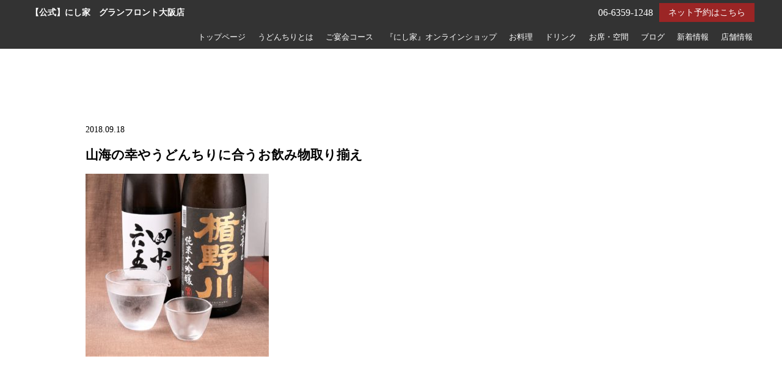

--- FILE ---
content_type: text/html; charset=UTF-8
request_url: https://nishiya-grandfront-osaka.com/s_0n5i/
body_size: 8494
content:
<!DOCTYPE html>
<html lang="ja">
<head>
<!-- googleanalytics -->
<!-- Global site tag (gtag.js) - Google Analytics -->
<script async src="https://www.googletagmanager.com/gtag/js?id=UA-113009564-7"></script>
<script>
  window.dataLayer = window.dataLayer || [];
  function gtag(){dataLayer.push(arguments);}
  gtag('js', new Date());

  gtag('config', 'UA-113009564-7');
  gtag('config', 'G-P4VB6MYDEH');
  gtag('config', 'UA-234903767-2');
  gtag('config', 'G-3MQX87F6H6');
</script><!-- googleanalyticsここまで -->
<meta charset="utf-8">
<meta name="viewport" content="width=device-width">
<meta name="thumbnail" content="" />




		<!-- All in One SEO 4.3.4.1 - aioseo.com -->
		<title>山海の幸やうどんちりに合うお飲み物取り揃え | 【公式】にし家 グランフロント大阪店</title>
		<meta name="description" content="こだわりの料理の味を引き立たせてくれる、お飲み物を種類豊富に取り揃えております。兼八・伊佐美等のプレミアム焼酎の他、ハイボール・ビール・梅酒・ワイン等、お客様のお好みでお選びいただけるよう、充実の品揃えでお待ちしております。梅田にお越しの際は気軽にお立ち寄りくださいませ。" />
		<meta name="robots" content="max-image-preview:large" />
		<meta name="google-site-verification" content="HebqZDLYuEXfbneieYtHKCBEDrBapHzQ4jZ7hpHzhXg" />
		<link rel="canonical" href="https://nishiya-grandfront-osaka.com/s_0n5i/" />
		<meta name="generator" content="All in One SEO (AIOSEO) 4.3.4.1 " />
		<meta name="google" content="nositelinkssearchbox" />
		<script type="application/ld+json" class="aioseo-schema">
			{"@context":"https:\/\/schema.org","@graph":[{"@type":"BreadcrumbList","@id":"https:\/\/nishiya-grandfront-osaka.com\/s_0n5i\/#breadcrumblist","itemListElement":[{"@type":"ListItem","@id":"https:\/\/nishiya-grandfront-osaka.com\/#listItem","position":1,"item":{"@type":"WebPage","@id":"https:\/\/nishiya-grandfront-osaka.com\/","name":"\u30db\u30fc\u30e0","description":"https:\/\/nishiya-grandfront-osaka.com\/wp-admin\/post.php?post=22&action=edit","url":"https:\/\/nishiya-grandfront-osaka.com\/"},"nextItem":"https:\/\/nishiya-grandfront-osaka.com\/s_0n5i\/#listItem"},{"@type":"ListItem","@id":"https:\/\/nishiya-grandfront-osaka.com\/s_0n5i\/#listItem","position":2,"item":{"@type":"WebPage","@id":"https:\/\/nishiya-grandfront-osaka.com\/s_0n5i\/","name":"\u5c71\u6d77\u306e\u5e78\u3084\u3046\u3069\u3093\u3061\u308a\u306b\u5408\u3046\u304a\u98f2\u307f\u7269\u53d6\u308a\u63c3\u3048","description":"\u3053\u3060\u308f\u308a\u306e\u6599\u7406\u306e\u5473\u3092\u5f15\u304d\u7acb\u305f\u305b\u3066\u304f\u308c\u308b\u3001\u304a\u98f2\u307f\u7269\u3092\u7a2e\u985e\u8c4a\u5bcc\u306b\u53d6\u308a\u63c3\u3048\u3066\u304a\u308a\u307e\u3059\u3002\u517c\u516b\u30fb\u4f0a\u4f50\u7f8e\u7b49\u306e\u30d7\u30ec\u30df\u30a2\u30e0\u713c\u914e\u306e\u4ed6\u3001\u30cf\u30a4\u30dc\u30fc\u30eb\u30fb\u30d3\u30fc\u30eb\u30fb\u6885\u9152\u30fb\u30ef\u30a4\u30f3\u7b49\u3001\u304a\u5ba2\u69d8\u306e\u304a\u597d\u307f\u3067\u304a\u9078\u3073\u3044\u305f\u3060\u3051\u308b\u3088\u3046\u3001\u5145\u5b9f\u306e\u54c1\u63c3\u3048\u3067\u304a\u5f85\u3061\u3057\u3066\u304a\u308a\u307e\u3059\u3002\u6885\u7530\u306b\u304a\u8d8a\u3057\u306e\u969b\u306f\u6c17\u8efd\u306b\u304a\u7acb\u3061\u5bc4\u308a\u304f\u3060\u3055\u3044\u307e\u305b\u3002","url":"https:\/\/nishiya-grandfront-osaka.com\/s_0n5i\/"},"previousItem":"https:\/\/nishiya-grandfront-osaka.com\/#listItem"}]},{"@type":"ItemPage","@id":"https:\/\/nishiya-grandfront-osaka.com\/s_0n5i\/#itempage","url":"https:\/\/nishiya-grandfront-osaka.com\/s_0n5i\/","name":"\u5c71\u6d77\u306e\u5e78\u3084\u3046\u3069\u3093\u3061\u308a\u306b\u5408\u3046\u304a\u98f2\u307f\u7269\u53d6\u308a\u63c3\u3048 | \u3010\u516c\u5f0f\u3011\u306b\u3057\u5bb6 \u30b0\u30e9\u30f3\u30d5\u30ed\u30f3\u30c8\u5927\u962a\u5e97","description":"\u3053\u3060\u308f\u308a\u306e\u6599\u7406\u306e\u5473\u3092\u5f15\u304d\u7acb\u305f\u305b\u3066\u304f\u308c\u308b\u3001\u304a\u98f2\u307f\u7269\u3092\u7a2e\u985e\u8c4a\u5bcc\u306b\u53d6\u308a\u63c3\u3048\u3066\u304a\u308a\u307e\u3059\u3002\u517c\u516b\u30fb\u4f0a\u4f50\u7f8e\u7b49\u306e\u30d7\u30ec\u30df\u30a2\u30e0\u713c\u914e\u306e\u4ed6\u3001\u30cf\u30a4\u30dc\u30fc\u30eb\u30fb\u30d3\u30fc\u30eb\u30fb\u6885\u9152\u30fb\u30ef\u30a4\u30f3\u7b49\u3001\u304a\u5ba2\u69d8\u306e\u304a\u597d\u307f\u3067\u304a\u9078\u3073\u3044\u305f\u3060\u3051\u308b\u3088\u3046\u3001\u5145\u5b9f\u306e\u54c1\u63c3\u3048\u3067\u304a\u5f85\u3061\u3057\u3066\u304a\u308a\u307e\u3059\u3002\u6885\u7530\u306b\u304a\u8d8a\u3057\u306e\u969b\u306f\u6c17\u8efd\u306b\u304a\u7acb\u3061\u5bc4\u308a\u304f\u3060\u3055\u3044\u307e\u305b\u3002","inLanguage":"ja","isPartOf":{"@id":"https:\/\/nishiya-grandfront-osaka.com\/#website"},"breadcrumb":{"@id":"https:\/\/nishiya-grandfront-osaka.com\/s_0n5i\/#breadcrumblist"},"author":{"@id":"https:\/\/nishiya-grandfront-osaka.com\/author\/cscbs\/#author"},"creator":{"@id":"https:\/\/nishiya-grandfront-osaka.com\/author\/cscbs\/#author"},"datePublished":"2018-09-18T04:12:18+09:00","dateModified":"2020-12-22T09:04:59+09:00"},{"@type":"Organization","@id":"https:\/\/nishiya-grandfront-osaka.com\/#organization","name":"\u3010\u516c\u5f0f\u3011\u306b\u3057\u5bb6\u3000\u30b0\u30e9\u30f3\u30d5\u30ed\u30f3\u30c8\u5927\u962a\u5e97","url":"https:\/\/nishiya-grandfront-osaka.com\/"},{"@type":"Person","@id":"https:\/\/nishiya-grandfront-osaka.com\/author\/cscbs\/#author","url":"https:\/\/nishiya-grandfront-osaka.com\/author\/cscbs\/","name":"\u5e97\u8217\u540d\u4f01\u696d\u540d","image":{"@type":"ImageObject","@id":"https:\/\/nishiya-grandfront-osaka.com\/s_0n5i\/#authorImage","url":"https:\/\/secure.gravatar.com\/avatar\/63b365291b6a33ebe46b968764548506?s=96&d=mm&r=g","width":96,"height":96,"caption":"\u5e97\u8217\u540d\u4f01\u696d\u540d"}},{"@type":"WebSite","@id":"https:\/\/nishiya-grandfront-osaka.com\/#website","url":"https:\/\/nishiya-grandfront-osaka.com\/","name":"\u3010\u516c\u5f0f\u3011\u306b\u3057\u5bb6\u3000\u30b0\u30e9\u30f3\u30d5\u30ed\u30f3\u30c8\u5927\u962a\u5e97","inLanguage":"ja","publisher":{"@id":"https:\/\/nishiya-grandfront-osaka.com\/#organization"}}]}
		</script>
		<!-- All in One SEO -->


<!-- Google Tag Manager for WordPress by gtm4wp.com -->
<script data-cfasync="false" data-pagespeed-no-defer>
	var gtm4wp_datalayer_name = "dataLayer";
	var dataLayer = dataLayer || [];
</script>
<!-- End Google Tag Manager for WordPress by gtm4wp.com --><link rel='dns-prefetch' href='//ajax.googleapis.com' />
<link rel='stylesheet' id='wp-block-library-css' href='https://nishiya-grandfront-osaka.com/wp-includes/css/dist/block-library/style.min.css?ver=6.1.1' type='text/css' media='all' />
<link rel='stylesheet' id='classic-theme-styles-css' href='https://nishiya-grandfront-osaka.com/wp-includes/css/classic-themes.min.css?ver=1' type='text/css' media='all' />
<style id='global-styles-inline-css' type='text/css'>
body{--wp--preset--color--black: #000000;--wp--preset--color--cyan-bluish-gray: #abb8c3;--wp--preset--color--white: #ffffff;--wp--preset--color--pale-pink: #f78da7;--wp--preset--color--vivid-red: #cf2e2e;--wp--preset--color--luminous-vivid-orange: #ff6900;--wp--preset--color--luminous-vivid-amber: #fcb900;--wp--preset--color--light-green-cyan: #7bdcb5;--wp--preset--color--vivid-green-cyan: #00d084;--wp--preset--color--pale-cyan-blue: #8ed1fc;--wp--preset--color--vivid-cyan-blue: #0693e3;--wp--preset--color--vivid-purple: #9b51e0;--wp--preset--gradient--vivid-cyan-blue-to-vivid-purple: linear-gradient(135deg,rgba(6,147,227,1) 0%,rgb(155,81,224) 100%);--wp--preset--gradient--light-green-cyan-to-vivid-green-cyan: linear-gradient(135deg,rgb(122,220,180) 0%,rgb(0,208,130) 100%);--wp--preset--gradient--luminous-vivid-amber-to-luminous-vivid-orange: linear-gradient(135deg,rgba(252,185,0,1) 0%,rgba(255,105,0,1) 100%);--wp--preset--gradient--luminous-vivid-orange-to-vivid-red: linear-gradient(135deg,rgba(255,105,0,1) 0%,rgb(207,46,46) 100%);--wp--preset--gradient--very-light-gray-to-cyan-bluish-gray: linear-gradient(135deg,rgb(238,238,238) 0%,rgb(169,184,195) 100%);--wp--preset--gradient--cool-to-warm-spectrum: linear-gradient(135deg,rgb(74,234,220) 0%,rgb(151,120,209) 20%,rgb(207,42,186) 40%,rgb(238,44,130) 60%,rgb(251,105,98) 80%,rgb(254,248,76) 100%);--wp--preset--gradient--blush-light-purple: linear-gradient(135deg,rgb(255,206,236) 0%,rgb(152,150,240) 100%);--wp--preset--gradient--blush-bordeaux: linear-gradient(135deg,rgb(254,205,165) 0%,rgb(254,45,45) 50%,rgb(107,0,62) 100%);--wp--preset--gradient--luminous-dusk: linear-gradient(135deg,rgb(255,203,112) 0%,rgb(199,81,192) 50%,rgb(65,88,208) 100%);--wp--preset--gradient--pale-ocean: linear-gradient(135deg,rgb(255,245,203) 0%,rgb(182,227,212) 50%,rgb(51,167,181) 100%);--wp--preset--gradient--electric-grass: linear-gradient(135deg,rgb(202,248,128) 0%,rgb(113,206,126) 100%);--wp--preset--gradient--midnight: linear-gradient(135deg,rgb(2,3,129) 0%,rgb(40,116,252) 100%);--wp--preset--duotone--dark-grayscale: url('#wp-duotone-dark-grayscale');--wp--preset--duotone--grayscale: url('#wp-duotone-grayscale');--wp--preset--duotone--purple-yellow: url('#wp-duotone-purple-yellow');--wp--preset--duotone--blue-red: url('#wp-duotone-blue-red');--wp--preset--duotone--midnight: url('#wp-duotone-midnight');--wp--preset--duotone--magenta-yellow: url('#wp-duotone-magenta-yellow');--wp--preset--duotone--purple-green: url('#wp-duotone-purple-green');--wp--preset--duotone--blue-orange: url('#wp-duotone-blue-orange');--wp--preset--font-size--small: 13px;--wp--preset--font-size--medium: 20px;--wp--preset--font-size--large: 36px;--wp--preset--font-size--x-large: 42px;--wp--preset--spacing--20: 0.44rem;--wp--preset--spacing--30: 0.67rem;--wp--preset--spacing--40: 1rem;--wp--preset--spacing--50: 1.5rem;--wp--preset--spacing--60: 2.25rem;--wp--preset--spacing--70: 3.38rem;--wp--preset--spacing--80: 5.06rem;}:where(.is-layout-flex){gap: 0.5em;}body .is-layout-flow > .alignleft{float: left;margin-inline-start: 0;margin-inline-end: 2em;}body .is-layout-flow > .alignright{float: right;margin-inline-start: 2em;margin-inline-end: 0;}body .is-layout-flow > .aligncenter{margin-left: auto !important;margin-right: auto !important;}body .is-layout-constrained > .alignleft{float: left;margin-inline-start: 0;margin-inline-end: 2em;}body .is-layout-constrained > .alignright{float: right;margin-inline-start: 2em;margin-inline-end: 0;}body .is-layout-constrained > .aligncenter{margin-left: auto !important;margin-right: auto !important;}body .is-layout-constrained > :where(:not(.alignleft):not(.alignright):not(.alignfull)){max-width: var(--wp--style--global--content-size);margin-left: auto !important;margin-right: auto !important;}body .is-layout-constrained > .alignwide{max-width: var(--wp--style--global--wide-size);}body .is-layout-flex{display: flex;}body .is-layout-flex{flex-wrap: wrap;align-items: center;}body .is-layout-flex > *{margin: 0;}:where(.wp-block-columns.is-layout-flex){gap: 2em;}.has-black-color{color: var(--wp--preset--color--black) !important;}.has-cyan-bluish-gray-color{color: var(--wp--preset--color--cyan-bluish-gray) !important;}.has-white-color{color: var(--wp--preset--color--white) !important;}.has-pale-pink-color{color: var(--wp--preset--color--pale-pink) !important;}.has-vivid-red-color{color: var(--wp--preset--color--vivid-red) !important;}.has-luminous-vivid-orange-color{color: var(--wp--preset--color--luminous-vivid-orange) !important;}.has-luminous-vivid-amber-color{color: var(--wp--preset--color--luminous-vivid-amber) !important;}.has-light-green-cyan-color{color: var(--wp--preset--color--light-green-cyan) !important;}.has-vivid-green-cyan-color{color: var(--wp--preset--color--vivid-green-cyan) !important;}.has-pale-cyan-blue-color{color: var(--wp--preset--color--pale-cyan-blue) !important;}.has-vivid-cyan-blue-color{color: var(--wp--preset--color--vivid-cyan-blue) !important;}.has-vivid-purple-color{color: var(--wp--preset--color--vivid-purple) !important;}.has-black-background-color{background-color: var(--wp--preset--color--black) !important;}.has-cyan-bluish-gray-background-color{background-color: var(--wp--preset--color--cyan-bluish-gray) !important;}.has-white-background-color{background-color: var(--wp--preset--color--white) !important;}.has-pale-pink-background-color{background-color: var(--wp--preset--color--pale-pink) !important;}.has-vivid-red-background-color{background-color: var(--wp--preset--color--vivid-red) !important;}.has-luminous-vivid-orange-background-color{background-color: var(--wp--preset--color--luminous-vivid-orange) !important;}.has-luminous-vivid-amber-background-color{background-color: var(--wp--preset--color--luminous-vivid-amber) !important;}.has-light-green-cyan-background-color{background-color: var(--wp--preset--color--light-green-cyan) !important;}.has-vivid-green-cyan-background-color{background-color: var(--wp--preset--color--vivid-green-cyan) !important;}.has-pale-cyan-blue-background-color{background-color: var(--wp--preset--color--pale-cyan-blue) !important;}.has-vivid-cyan-blue-background-color{background-color: var(--wp--preset--color--vivid-cyan-blue) !important;}.has-vivid-purple-background-color{background-color: var(--wp--preset--color--vivid-purple) !important;}.has-black-border-color{border-color: var(--wp--preset--color--black) !important;}.has-cyan-bluish-gray-border-color{border-color: var(--wp--preset--color--cyan-bluish-gray) !important;}.has-white-border-color{border-color: var(--wp--preset--color--white) !important;}.has-pale-pink-border-color{border-color: var(--wp--preset--color--pale-pink) !important;}.has-vivid-red-border-color{border-color: var(--wp--preset--color--vivid-red) !important;}.has-luminous-vivid-orange-border-color{border-color: var(--wp--preset--color--luminous-vivid-orange) !important;}.has-luminous-vivid-amber-border-color{border-color: var(--wp--preset--color--luminous-vivid-amber) !important;}.has-light-green-cyan-border-color{border-color: var(--wp--preset--color--light-green-cyan) !important;}.has-vivid-green-cyan-border-color{border-color: var(--wp--preset--color--vivid-green-cyan) !important;}.has-pale-cyan-blue-border-color{border-color: var(--wp--preset--color--pale-cyan-blue) !important;}.has-vivid-cyan-blue-border-color{border-color: var(--wp--preset--color--vivid-cyan-blue) !important;}.has-vivid-purple-border-color{border-color: var(--wp--preset--color--vivid-purple) !important;}.has-vivid-cyan-blue-to-vivid-purple-gradient-background{background: var(--wp--preset--gradient--vivid-cyan-blue-to-vivid-purple) !important;}.has-light-green-cyan-to-vivid-green-cyan-gradient-background{background: var(--wp--preset--gradient--light-green-cyan-to-vivid-green-cyan) !important;}.has-luminous-vivid-amber-to-luminous-vivid-orange-gradient-background{background: var(--wp--preset--gradient--luminous-vivid-amber-to-luminous-vivid-orange) !important;}.has-luminous-vivid-orange-to-vivid-red-gradient-background{background: var(--wp--preset--gradient--luminous-vivid-orange-to-vivid-red) !important;}.has-very-light-gray-to-cyan-bluish-gray-gradient-background{background: var(--wp--preset--gradient--very-light-gray-to-cyan-bluish-gray) !important;}.has-cool-to-warm-spectrum-gradient-background{background: var(--wp--preset--gradient--cool-to-warm-spectrum) !important;}.has-blush-light-purple-gradient-background{background: var(--wp--preset--gradient--blush-light-purple) !important;}.has-blush-bordeaux-gradient-background{background: var(--wp--preset--gradient--blush-bordeaux) !important;}.has-luminous-dusk-gradient-background{background: var(--wp--preset--gradient--luminous-dusk) !important;}.has-pale-ocean-gradient-background{background: var(--wp--preset--gradient--pale-ocean) !important;}.has-electric-grass-gradient-background{background: var(--wp--preset--gradient--electric-grass) !important;}.has-midnight-gradient-background{background: var(--wp--preset--gradient--midnight) !important;}.has-small-font-size{font-size: var(--wp--preset--font-size--small) !important;}.has-medium-font-size{font-size: var(--wp--preset--font-size--medium) !important;}.has-large-font-size{font-size: var(--wp--preset--font-size--large) !important;}.has-x-large-font-size{font-size: var(--wp--preset--font-size--x-large) !important;}
.wp-block-navigation a:where(:not(.wp-element-button)){color: inherit;}
:where(.wp-block-columns.is-layout-flex){gap: 2em;}
.wp-block-pullquote{font-size: 1.5em;line-height: 1.6;}
</style>
<script type='text/javascript' src='https://ajax.googleapis.com/ajax/libs/jquery/3.6.0/jquery.min.js?ver=6.1.1' id='jquery-js'></script>
<link rel="https://api.w.org/" href="https://nishiya-grandfront-osaka.com/wp-json/" /><link rel="alternate" type="application/json" href="https://nishiya-grandfront-osaka.com/wp-json/wp/v2/media/84" />
<!-- Google Tag Manager for WordPress by gtm4wp.com -->
<!-- GTM Container placement set to footer -->
<script data-cfasync="false" data-pagespeed-no-defer>
	var dataLayer_content = {"pagePostType":"attachment","pagePostType2":"single-attachment","pagePostAuthor":"店舗名企業名"};
	dataLayer.push( dataLayer_content );
</script>
<script data-cfasync="false">
(function(w,d,s,l,i){w[l]=w[l]||[];w[l].push({'gtm.start':
new Date().getTime(),event:'gtm.js'});var f=d.getElementsByTagName(s)[0],
j=d.createElement(s),dl=l!='dataLayer'?'&l='+l:'';j.async=true;j.src=
'//www.googletagmanager.com/gtm.'+'js?id='+i+dl;f.parentNode.insertBefore(j,f);
})(window,document,'script','dataLayer','GTM-N4XCDJK');
</script>
<!-- End Google Tag Manager -->
<!-- End Google Tag Manager for WordPress by gtm4wp.com -->
<link rel="stylesheet" type="text/css" href="https://nishiya-grandfront-osaka.com/wp-content/themes/theme001_re/style.css">

	<link rel="stylesheet" type="text/css" href="https://nishiya-grandfront-osaka.com/wp-content/themes/theme001_re/css/animate.css">
	<link rel="stylesheet" type="text/css" href="https://maxcdn.bootstrapcdn.com/font-awesome/4.7.0/css/font-awesome.min.css">
	<link rel="stylesheet" href="https://nishiya-grandfront-osaka.com/wp-content/themes/theme001_re/base.css" type="text/css" />
	<link rel="stylesheet" media="screen and (max-width: 1024px)" type="text/css" href="https://nishiya-grandfront-osaka.com/wp-content/themes/theme001_re/tb.css" />
	<link rel="stylesheet" media="screen and (max-width: 767px)" type="text/css" href="https://nishiya-grandfront-osaka.com/wp-content/themes/theme001_re/sp.css" />
	<link rel="stylesheet" type="text/css" href="https://nishiya-grandfront-osaka.com/wp-content/themes/theme001_re/js/colorbox/colorbox.css" />
	<link rel="stylesheet" type="text/css" href="https://nishiya-grandfront-osaka.com/wp-content/themes/theme001_re/css/slick-theme.css"/>
	<link rel="stylesheet" type="text/css" href="https://nishiya-grandfront-osaka.com/wp-content/themes/theme001_re/css/slick.css"/>
	<script type="text/javascript" src="https://nishiya-grandfront-osaka.com/wp-content/themes/theme001_re/js/jquery.bgswitcher.js"></script>
	<script type="text/javascript" src="https://nishiya-grandfront-osaka.com/wp-content/themes/theme001_re/js/colorbox/jquery.colorbox.js"></script>
	<script type="text/javascript" src="https://nishiya-grandfront-osaka.com/wp-content/themes/theme001_re/js/jquery.inview.js"></script>
	<script type="text/javascript" src="https://nishiya-grandfront-osaka.com/wp-content/themes/theme001_re/js/jquery.pages.js"></script>
	<script type="text/javascript" src="https://nishiya-grandfront-osaka.com/wp-content/themes/theme001_re/cave1/library/js/jquery.tile.min.js"></script>
	<script type="text/javascript" src="https://nishiya-grandfront-osaka.com/wp-content/themes/theme001_re/cave1/library/js/jquery.simplyscroll.js"></script>
	<script type="text/javascript" src="https://nishiya-grandfront-osaka.com/wp-content/themes/theme001_re/cave1/library/js/jquery.rwdImageMaps.js"></script>
	<script type="text/javascript" src="https://nishiya-grandfront-osaka.com/wp-content/themes/theme001_re/cave1/library/js/touchevent.js"></script>
	<script type="text/javascript" src="https://nishiya-grandfront-osaka.com/wp-content/themes/theme001_re/js/slick.min.js"></script>

<!-- google font -->
<link href="https://fonts.googleapis.com/css?family=Noto+Sans+JP:400,700&display=swap&subset=japanese" rel="stylesheet">
<link href="https://fonts.googleapis.com/css?family=M+PLUS+Rounded+1c:400,700&display=swap&subset=japanese" rel="stylesheet">
	
<!-- Material Icons -->
<link href="https://fonts.googleapis.com/icon?family=Material+Icons" rel="stylesheet">

<!-- favicon -->
<link rel="icon" type="image/png" href="">
<link rel="apple-touch-icon" sizes="180x180" href="">

<!-- tag -->
<script type="text/javascript" id="" src="https://static.cmosite.com/dmp/cx-tracking.js"></script>
<script async src="https://www.googletagmanager.com/gtag/js?id=AW-768490382"></script>
<script>
  window.dataLayer = window.dataLayer || [];
  function gtag(){dataLayer.push(arguments);}
  gtag('js', new Date());
  /* <![CDATA[ */
  var cX = cX || {}; cX.callQueue = cX.callQueue || [];
  cX.callQueue.push(['getUserSegmentIds', {
    persistedQueryId: 'c761e51e2454ca6124666a3d4652d47b60071354',
    callback: function(segments) {
      gtag('event', 'page_view', {
        'send_to': 'AW-768490382',
        'custom_param': segments,
        'aw_remarketing_only': true
      });
    }
  }]);
  /* ]]> */
  gtag('config', 'AW-768490382');
</script>

<script type="text/javascript" language="javascript">
/* <![CDATA[ */
var cX = cX || {}; cX.callQueue = cX.callQueue || [];
var cxSegments;
var yahoo_retargeting_id = 'MAX1O5JEJN';
var yahoo_retargeting_label = '';
var yahoo_retargeting_page_type = 'Cxense';
var yahoo_retargeting_items = [{item_id: '', category_id: '', price: '', quantity: ''}];
var persistedId = 'c761e51e2454ca6124666a3d4652d47b60071354';
cX.callQueue.push(['invoke', function() {
  window.cxSegments = cX.getUserSegmentIds({ persistedQueryId: persistedId });
  window.yahoo_retargeting_label = window.cxSegments.slice(0,7).toString();
}]);
cX.callQueue.push(['loadScript', 'https://b92.yahoo.co.jp/js/s_retargeting.js']);
/* ]]> */
</script>

<meta name="article:modified_time" content="2020-12-22T18:04:59+0900">

<PageMap>
<DataObject type="thumbnail">
  <Attribute name="src" value=""/>
  <Attribute name="width" value="100"/>
  <Attribute name="height" value="130"/>
</DataObject>
</PageMap>




<!-- sitepolicy -->
<!-- sitepolicyここまで -->

</head>



		    	    
	    
	    			    			    			    	<body data-rsssl=1 id="post_page" class="single" style="background:white; color: black; font-family: '游明朝体', 'Yu Mincho', 'YuMincho', 'ヒラギノ明朝 Pro W3', 'Hiragino Mincho Pro', 'ＭＳ Ｐ明朝', 'MS PMincho', serif;" itemschope="itemscope" itemtype="http://schema.org/WebPage">
			    			    			    			    			
	    	

<div id="body-in">

<a class="menu-trigger">
  <span></span>
  <span></span>
  <span></span>
</a>


<!-- LPsp条件分岐 -->
<div id="header">
  <div class="logo"><a href="https://nishiya-grandfront-osaka.com/" class="logo"><img src="" /><span>【公式】にし家　グランフロント大阪店</span></a></div>

  <div id="menu" itemscope itemtype="http://schema.org/ViewAction">
	<ul>
		    
<li><a href="https://nishiya-grandfront-osaka.com/">トップページ</a></li>
<li><a href="https://nishiya-grandfront-osaka.com/%e3%81%86%e3%81%a9%e3%82%93%e3%81%a1%e3%82%8a%e3%81%a8%e3%81%af/">うどんちりとは</a></li>
<li><a href="https://nishiya-grandfront-osaka.com/wp-content/uploads/2022/03/grandfront_course.pdf">ご宴会コース</a></li>
<li><a href="https://osaka-nishiya.shop-pro.jp/">『にし家』オンラインショップ</a></li>
<li><a href="https://nishiya-grandfront-osaka.com/menu/">お料理</a></li>
<li><a href="https://nishiya-grandfront-osaka.com/drink/">ドリンク</a></li>
<li><a href="https://nishiya-grandfront-osaka.com/space/">お席・空間</a></li>
<li><a href="https://nishiya-grandfront-osaka.com/blog/">ブログ</a></li>
<li><a href="https://nishiya-grandfront-osaka.com/information/">新着情報</a></li>	    					<li><a itemprop="url" href="https://reserve.resebook.jp/resty/webrsv/rsv_vacants/?cltid=s021006401&#038;shop=12293" title="ご予約" target="_blank" onclick="gtag('event', 'click', {'event_category': 'weblink','event_label': 'reserve','value': '1'});">ご予約</a></li>
					<li><a href="#access" title="店舗情報">店舗情報</a></li>
			
		</ul>
  </div><!-- /#menu -->
</div>
<!-- LPsp条件分岐ここまで -->

<!-- 	PCグローバルメニュー -->
	<div id="head_change" class="head_change">
		<div class="w1200">
			<div class="logo"><a href="https://nishiya-grandfront-osaka.com/" class="logo">
								<h1>【公式】にし家　グランフロント大阪店</h1></a>
			</div>
		
		
				
				<div class="reserv_link"><a href="https://reserve.resebook.jp/resty/webrsv/rsv_vacants/?cltid=s021006401&shop=12293" title="ご予約" target="_blank" rel="noopener noreferrer" onclick="gtag('event', 'click', {'event_category': 'weblink','event_label': 'reserve','value': '1'});">ネット予約はこちら</a></div>
				<div class="tel">
							06-6359-1248					</div>
			<div id="menu" itemscope itemtype="http://schema.org/ViewAction">
				<ul>
				
<li><a href="https://nishiya-grandfront-osaka.com/">トップページ</a></li>
<li><a href="https://nishiya-grandfront-osaka.com/%e3%81%86%e3%81%a9%e3%82%93%e3%81%a1%e3%82%8a%e3%81%a8%e3%81%af/">うどんちりとは</a></li>
<li><a href="https://nishiya-grandfront-osaka.com/wp-content/uploads/2022/03/grandfront_course.pdf">ご宴会コース</a></li>
<li><a href="https://osaka-nishiya.shop-pro.jp/">『にし家』オンラインショップ</a></li>
<li><a href="https://nishiya-grandfront-osaka.com/menu/">お料理</a></li>
<li><a href="https://nishiya-grandfront-osaka.com/drink/">ドリンク</a></li>
<li><a href="https://nishiya-grandfront-osaka.com/space/">お席・空間</a></li>
<li><a href="https://nishiya-grandfront-osaka.com/blog/">ブログ</a></li>
<li><a href="https://nishiya-grandfront-osaka.com/information/">新着情報</a></li>				  <li><a href="#access" title="店舗情報">店舗情報</a></li>
				</ul>
			</div>
		</div>
	</div>
<!-- 	PCグローバルメニューここまで -->
  <!-- head_change -->
 
<!-- mainv_bg -->
	<div id="mainv_blank">
		<div class="page_mainv_no" ></div>
	</div>
<!-- /#mainv_bg -->

		


<section id="single_contents" class="w1000">
<time class="post_date">2018.09.18</time>
<h1 class="post_title">山海の幸やうどんちりに合うお飲み物取り揃え</h1>
<div class="post_text"><p class="attachment"><a href='https://nishiya-grandfront-osaka.com/wp-content/uploads/2018/09/s_0n5i.jpg'><img width="300" height="300" src="https://nishiya-grandfront-osaka.com/wp-content/uploads/2018/09/s_0n5i-300x300.jpg" class="attachment-medium size-medium" alt="梅田で厳選酒を楽しめる老舗料理店" decoding="async" loading="lazy" srcset="https://nishiya-grandfront-osaka.com/wp-content/uploads/2018/09/s_0n5i-300x300.jpg 300w, https://nishiya-grandfront-osaka.com/wp-content/uploads/2018/09/s_0n5i-150x150.jpg 150w, https://nishiya-grandfront-osaka.com/wp-content/uploads/2018/09/s_0n5i-768x768.jpg 768w, https://nishiya-grandfront-osaka.com/wp-content/uploads/2018/09/s_0n5i-1024x1024.jpg 1024w, https://nishiya-grandfront-osaka.com/wp-content/uploads/2018/09/s_0n5i-400x400.jpg 400w, https://nishiya-grandfront-osaka.com/wp-content/uploads/2018/09/s_0n5i-214x214.jpg 214w, https://nishiya-grandfront-osaka.com/wp-content/uploads/2018/09/s_0n5i-158x158.jpg 158w, https://nishiya-grandfront-osaka.com/wp-content/uploads/2018/09/s_0n5i.jpg 1280w" sizes="(max-width: 300px) 100vw, 300px" /></a></p>
</div>
 
</section>



	
	<footer id="footer" >
	<div id="footer-menu">
	<ul class="main-navi black ">
	  
<li><a href="https://nishiya-grandfront-osaka.com/">トップページ</a></li>
<li><a href="https://nishiya-grandfront-osaka.com/%e3%81%86%e3%81%a9%e3%82%93%e3%81%a1%e3%82%8a%e3%81%a8%e3%81%af/">うどんちりとは</a></li>
<li><a href="https://nishiya-grandfront-osaka.com/wp-content/uploads/2022/03/grandfront_course.pdf">ご宴会コース</a></li>
<li><a href="https://osaka-nishiya.shop-pro.jp/">『にし家』オンラインショップ</a></li>
<li><a href="https://nishiya-grandfront-osaka.com/menu/">お料理</a></li>
<li><a href="https://nishiya-grandfront-osaka.com/drink/">ドリンク</a></li>
<li><a href="https://nishiya-grandfront-osaka.com/space/">お席・空間</a></li>
<li><a href="https://nishiya-grandfront-osaka.com/blog/">ブログ</a></li>
<li><a href="https://nishiya-grandfront-osaka.com/information/">新着情報</a></li>	</ul>
	</div>
	<div id="footer-info" class="black ">
	 <p id="privacypolicy"><a href="https://nishiya-grandfront-osaka.com/sitepolicy">サイトポリシー</a></p>
	 <p id="copy" class="black ">&copy; Copyright 【公式】にし家　グランフロント大阪店. All rights reserved.</p>
	</div>
	
	
		
					<div class="spbtn">
			                							<div><a href="https://reserve.resebook.jp/resty/webrsv/rsv_vacants/?cltid=s021006401&shop=12293" target="_blank" rel="noopener noreferrer" onclick="gtag('event', 'click', {'event_category': 'weblink','event_label': 'reserve','value': '1'});"><i class="fa fa-calendar" aria-hidden="true"></i>予約する</a></div>
			                			
				<div><a href="tel://06-6359-1248" onclick="gtag('event', 'phone-number-tap', {'event_category': 'smartphone','event_label': 'main','value': '1'});"><i class="fa fa-phone" aria-hidden="true"></i>電話する</a></div>
			</div>
			
		
	</footer>
	
	</div><!-- #body-in -->
	
<!-- GTM Container placement set to footer -->
<!-- Google Tag Manager (noscript) -->
				<noscript><iframe src="https://www.googletagmanager.com/ns.html?id=GTM-N4XCDJK" height="0" width="0" style="display:none;visibility:hidden" aria-hidden="true"></iframe></noscript>
<!-- End Google Tag Manager (noscript) --><script src="https://apis.google.com/js/platform.js" async defer>
  {lang: 'ja'}
</script><script type='text/javascript' src='https://nishiya-grandfront-osaka.com/wp-content/plugins/duracelltomi-google-tag-manager/js/gtm4wp-form-move-tracker.js?ver=1.16.1' id='gtm4wp-form-move-tracker-js'></script>
	<script>
	
		$(function() {
		    $('.recommend-list-slider').not('.slick-initialized').slick({
		        infinite: true,
		        autoplay: true,
		        appendArrows: $('#arrows')
		    });
		  $('.recommend-list .box').hover(function(){
		    $(this).find($('.base-txt')).hide();
		  }, function() {
		    $(this).find($('.base-txt')).show();
		  });
		
		});
		$(function() {
		    $('.space-list-01-sp ul').not('.slick-initialized').slick({
		        infinite: true,
		        autoplay: true,
		        appendArrows: $('#arrows')
		    });
		});
		$(function() {
		    $('#top-btn .sp_v').not('.slick-initialized').slick({
		        infinite: true,
		        autoplay: true,
		        dots: true,
		        dotsClass: 'slide-dots',
		        appendArrows: $('#arrows')
		    });
		    $('.slick-next').on('click', function () {
		        slick.slickNext();
		    });
		    $('.slick-prev').on('click', function () {
		        slick.slickPrev();
		    });
		});
		
		if(!navigator.userAgent.match(/(iPhone|iPad|iPod|Android)/)){
		$('.sub-nav').hide();
		$('.main-navi li').mouseenter(function(){
		        if($('ul.sub-nav',this).css('display') == 'none'){
		                $('ul.sub-nav',this).slideDown();
		        }else {
		        //$('+ul.sub-menu',this).slideUp();
		        }
		});
		$('.main-navi li').mouseleave(function(){
		    $('ul.sub-nav',this).slideUp();
		});
		$('#menu li').mouseenter(function(){
		        if($('ul.sub-nav',this).css('display') == 'none'){
		                $('ul.sub-nav',this).slideDown();
		        }else {
		        //$('+ul.sub-menu',this).slideUp();
		        }
		});
		$('#menu li').mouseleave(function(){
		    $('ul.sub-nav',this).slideUp();
		});
		}
	</script>
	
	</body>
	</html>








--- FILE ---
content_type: text/css
request_url: https://nishiya-grandfront-osaka.com/wp-content/themes/theme001_re/style.css
body_size: 462
content:
/*
Theme Name: momo_re
Version: 13.1
Description: 20221005
@charset "utf-8";

@import "library/css/reset.css";
@import "library/css/common.css";

/*WPログインしている場合*/
.interval #head_change,
.interval .head_menu.fixed {
    margin-top: 32px;
}
@media screen and (max-width: 1024px) {
    .interval #head_change,
    .interval .head_menu.fixed {
        margin-top: 0;
    }
}
@media screen and (max-width: 480px) {
    html #wpadminbar {
        display: none;
    }
}

/*@media screen and (max-width: 767px) {
  .head_change{
    display: none;
  }
}*/
